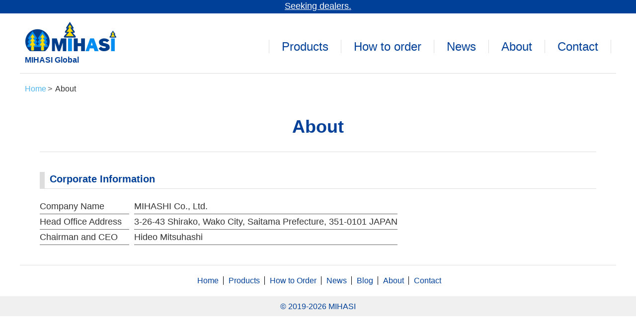

--- FILE ---
content_type: text/html; charset=UTF-8
request_url: https://mihasiglobal.com/about/
body_size: 5731
content:
<!doctype html>
<html lang="en">
<head>
<meta charset="utf-8">
<meta name="viewport" content="width=device-width,initial-scale=1.0">

<link rel="shortcut icon" href="https://mihasiglobal.com/mihasiglobal32.ico">
<link rel="stylesheet" href="https://mihasiglobal.com/wp-content/themes/MihasiGlobalBlue/style.css">
<link rel="stylesheet" href="https://mihasiglobal.com/wp-content/themes/MihasiGlobalBlue/style_menu.css">
<link rel="stylesheet" href="https://mihasiglobal.com/css/simplePagination.css">

<!-- Script -->
<script src="https://ajax.googleapis.com/ajax/libs/jquery/3.2.1/jquery.min.js"></script>
<script src="https://mihasiglobal.com/lightbox2/js/lightbox.js"></script>
<script src="https://mihasiglobal.com/js/jquery.simplePagination.js"></script>

<script>
$(function() {
  var ua = navigator.userAgent;
  if (ua.indexOf('iPhone') > 0 || ua.indexOf('Android') > 0 && ua.indexOf('Mobile') > 0) {
    // SmartPhone
  } else if (ua.indexOf('iPad') > 0 || ua.indexOf('Android') > 0) {
    // Tablet
  } else {
  // Fade Slow
  var nav = $('.mouselink_s');
  nav.hover(
    function(){
      $(this).fadeTo(250,0.5);
    },
    function () {
      $(this).fadeTo(150,1);
  }
  );
  // Fade First
  var nav = $('.mouselink_f');
  nav.hover(
    function(){
      $(this).fadeTo(0,0.4);
    },
    function () {
      $(this).fadeTo(0,1);
    }
  );
  }
});
</script>

<script>
var ua = navigator.userAgent;
  if (ua.indexOf('iPhone') > 0 || ua.indexOf('Android') > 0 && ua.indexOf('Mobile') > 0) {
    $(function(){
      $('.menu-trigger').on('click', function() {
        $(this).toggleClass('active');
        $("#overlay").fadeToggle();
        return false;
      });
    });
  } // if sp
</script>

<!-- dropdown menu -->
<script>
$(function() {
var menu = $('.menu');
$('li', menu)
.mouseover(function(e) {
$('ul', this).stop().slideDown('fast');
})
.mouseout(function(e) {
$('ul', this).stop().slideUp('fast');
});
});
</script>

<meta name='robots' content='max-image-preview:large' />
<link rel='dns-prefetch' href='//s.w.org' />

<!-- SEO SIMPLE PACK 3.0.0 -->
<title>About | MIHASI Global</title>
<meta name="description" content="Home About About Corporate Information Company NameMIHASHI Co., Ltd. Head Office Address3-26-43 Shirako, Wako City, Sait">
<meta name="keywords" content="mihashi,mihasi,molding,moulding,waveboard,decorative,material,sunmento,interior,exterior">
<link rel="canonical" href="https://mihasiglobal.com/about/">
<meta property="og:locale" content="en_US">
<meta property="og:type" content="article">
<meta property="og:title" content="About | MIHASI Global">
<meta property="og:description" content="Home About About Corporate Information Company NameMIHASHI Co., Ltd. Head Office Address3-26-43 Shirako, Wako City, Sait">
<meta property="og:url" content="https://mihasiglobal.com/about/">
<meta property="og:site_name" content="MIHASI Global">
<meta name="twitter:card" content="summary">
<!-- Google Analytics (gtag.js) -->
<script async src="https://www.googletagmanager.com/gtag/js?id=UA-140231197-1"></script>
<script>
	window.dataLayer = window.dataLayer || [];
	function gtag(){dataLayer.push(arguments);}
	gtag("js", new Date());
	gtag("config", "UA-140231197-1");
</script>
<!-- / SEO SIMPLE PACK -->

<script type="text/javascript">
window._wpemojiSettings = {"baseUrl":"https:\/\/s.w.org\/images\/core\/emoji\/14.0.0\/72x72\/","ext":".png","svgUrl":"https:\/\/s.w.org\/images\/core\/emoji\/14.0.0\/svg\/","svgExt":".svg","source":{"concatemoji":"https:\/\/mihasiglobal.com\/wp-includes\/js\/wp-emoji-release.min.js?ver=6.0.11"}};
/*! This file is auto-generated */
!function(e,a,t){var n,r,o,i=a.createElement("canvas"),p=i.getContext&&i.getContext("2d");function s(e,t){var a=String.fromCharCode,e=(p.clearRect(0,0,i.width,i.height),p.fillText(a.apply(this,e),0,0),i.toDataURL());return p.clearRect(0,0,i.width,i.height),p.fillText(a.apply(this,t),0,0),e===i.toDataURL()}function c(e){var t=a.createElement("script");t.src=e,t.defer=t.type="text/javascript",a.getElementsByTagName("head")[0].appendChild(t)}for(o=Array("flag","emoji"),t.supports={everything:!0,everythingExceptFlag:!0},r=0;r<o.length;r++)t.supports[o[r]]=function(e){if(!p||!p.fillText)return!1;switch(p.textBaseline="top",p.font="600 32px Arial",e){case"flag":return s([127987,65039,8205,9895,65039],[127987,65039,8203,9895,65039])?!1:!s([55356,56826,55356,56819],[55356,56826,8203,55356,56819])&&!s([55356,57332,56128,56423,56128,56418,56128,56421,56128,56430,56128,56423,56128,56447],[55356,57332,8203,56128,56423,8203,56128,56418,8203,56128,56421,8203,56128,56430,8203,56128,56423,8203,56128,56447]);case"emoji":return!s([129777,127995,8205,129778,127999],[129777,127995,8203,129778,127999])}return!1}(o[r]),t.supports.everything=t.supports.everything&&t.supports[o[r]],"flag"!==o[r]&&(t.supports.everythingExceptFlag=t.supports.everythingExceptFlag&&t.supports[o[r]]);t.supports.everythingExceptFlag=t.supports.everythingExceptFlag&&!t.supports.flag,t.DOMReady=!1,t.readyCallback=function(){t.DOMReady=!0},t.supports.everything||(n=function(){t.readyCallback()},a.addEventListener?(a.addEventListener("DOMContentLoaded",n,!1),e.addEventListener("load",n,!1)):(e.attachEvent("onload",n),a.attachEvent("onreadystatechange",function(){"complete"===a.readyState&&t.readyCallback()})),(e=t.source||{}).concatemoji?c(e.concatemoji):e.wpemoji&&e.twemoji&&(c(e.twemoji),c(e.wpemoji)))}(window,document,window._wpemojiSettings);
</script>
<style type="text/css">
img.wp-smiley,
img.emoji {
	display: inline !important;
	border: none !important;
	box-shadow: none !important;
	height: 1em !important;
	width: 1em !important;
	margin: 0 0.07em !important;
	vertical-align: -0.1em !important;
	background: none !important;
	padding: 0 !important;
}
</style>
	<link rel='stylesheet' id='wp-block-library-css'  href='https://mihasiglobal.com/wp-includes/css/dist/block-library/style.min.css?ver=6.0.11' type='text/css' media='all' />
<style id='global-styles-inline-css' type='text/css'>
body{--wp--preset--color--black: #000000;--wp--preset--color--cyan-bluish-gray: #abb8c3;--wp--preset--color--white: #ffffff;--wp--preset--color--pale-pink: #f78da7;--wp--preset--color--vivid-red: #cf2e2e;--wp--preset--color--luminous-vivid-orange: #ff6900;--wp--preset--color--luminous-vivid-amber: #fcb900;--wp--preset--color--light-green-cyan: #7bdcb5;--wp--preset--color--vivid-green-cyan: #00d084;--wp--preset--color--pale-cyan-blue: #8ed1fc;--wp--preset--color--vivid-cyan-blue: #0693e3;--wp--preset--color--vivid-purple: #9b51e0;--wp--preset--gradient--vivid-cyan-blue-to-vivid-purple: linear-gradient(135deg,rgba(6,147,227,1) 0%,rgb(155,81,224) 100%);--wp--preset--gradient--light-green-cyan-to-vivid-green-cyan: linear-gradient(135deg,rgb(122,220,180) 0%,rgb(0,208,130) 100%);--wp--preset--gradient--luminous-vivid-amber-to-luminous-vivid-orange: linear-gradient(135deg,rgba(252,185,0,1) 0%,rgba(255,105,0,1) 100%);--wp--preset--gradient--luminous-vivid-orange-to-vivid-red: linear-gradient(135deg,rgba(255,105,0,1) 0%,rgb(207,46,46) 100%);--wp--preset--gradient--very-light-gray-to-cyan-bluish-gray: linear-gradient(135deg,rgb(238,238,238) 0%,rgb(169,184,195) 100%);--wp--preset--gradient--cool-to-warm-spectrum: linear-gradient(135deg,rgb(74,234,220) 0%,rgb(151,120,209) 20%,rgb(207,42,186) 40%,rgb(238,44,130) 60%,rgb(251,105,98) 80%,rgb(254,248,76) 100%);--wp--preset--gradient--blush-light-purple: linear-gradient(135deg,rgb(255,206,236) 0%,rgb(152,150,240) 100%);--wp--preset--gradient--blush-bordeaux: linear-gradient(135deg,rgb(254,205,165) 0%,rgb(254,45,45) 50%,rgb(107,0,62) 100%);--wp--preset--gradient--luminous-dusk: linear-gradient(135deg,rgb(255,203,112) 0%,rgb(199,81,192) 50%,rgb(65,88,208) 100%);--wp--preset--gradient--pale-ocean: linear-gradient(135deg,rgb(255,245,203) 0%,rgb(182,227,212) 50%,rgb(51,167,181) 100%);--wp--preset--gradient--electric-grass: linear-gradient(135deg,rgb(202,248,128) 0%,rgb(113,206,126) 100%);--wp--preset--gradient--midnight: linear-gradient(135deg,rgb(2,3,129) 0%,rgb(40,116,252) 100%);--wp--preset--duotone--dark-grayscale: url('#wp-duotone-dark-grayscale');--wp--preset--duotone--grayscale: url('#wp-duotone-grayscale');--wp--preset--duotone--purple-yellow: url('#wp-duotone-purple-yellow');--wp--preset--duotone--blue-red: url('#wp-duotone-blue-red');--wp--preset--duotone--midnight: url('#wp-duotone-midnight');--wp--preset--duotone--magenta-yellow: url('#wp-duotone-magenta-yellow');--wp--preset--duotone--purple-green: url('#wp-duotone-purple-green');--wp--preset--duotone--blue-orange: url('#wp-duotone-blue-orange');--wp--preset--font-size--small: 13px;--wp--preset--font-size--medium: 20px;--wp--preset--font-size--large: 36px;--wp--preset--font-size--x-large: 42px;}.has-black-color{color: var(--wp--preset--color--black) !important;}.has-cyan-bluish-gray-color{color: var(--wp--preset--color--cyan-bluish-gray) !important;}.has-white-color{color: var(--wp--preset--color--white) !important;}.has-pale-pink-color{color: var(--wp--preset--color--pale-pink) !important;}.has-vivid-red-color{color: var(--wp--preset--color--vivid-red) !important;}.has-luminous-vivid-orange-color{color: var(--wp--preset--color--luminous-vivid-orange) !important;}.has-luminous-vivid-amber-color{color: var(--wp--preset--color--luminous-vivid-amber) !important;}.has-light-green-cyan-color{color: var(--wp--preset--color--light-green-cyan) !important;}.has-vivid-green-cyan-color{color: var(--wp--preset--color--vivid-green-cyan) !important;}.has-pale-cyan-blue-color{color: var(--wp--preset--color--pale-cyan-blue) !important;}.has-vivid-cyan-blue-color{color: var(--wp--preset--color--vivid-cyan-blue) !important;}.has-vivid-purple-color{color: var(--wp--preset--color--vivid-purple) !important;}.has-black-background-color{background-color: var(--wp--preset--color--black) !important;}.has-cyan-bluish-gray-background-color{background-color: var(--wp--preset--color--cyan-bluish-gray) !important;}.has-white-background-color{background-color: var(--wp--preset--color--white) !important;}.has-pale-pink-background-color{background-color: var(--wp--preset--color--pale-pink) !important;}.has-vivid-red-background-color{background-color: var(--wp--preset--color--vivid-red) !important;}.has-luminous-vivid-orange-background-color{background-color: var(--wp--preset--color--luminous-vivid-orange) !important;}.has-luminous-vivid-amber-background-color{background-color: var(--wp--preset--color--luminous-vivid-amber) !important;}.has-light-green-cyan-background-color{background-color: var(--wp--preset--color--light-green-cyan) !important;}.has-vivid-green-cyan-background-color{background-color: var(--wp--preset--color--vivid-green-cyan) !important;}.has-pale-cyan-blue-background-color{background-color: var(--wp--preset--color--pale-cyan-blue) !important;}.has-vivid-cyan-blue-background-color{background-color: var(--wp--preset--color--vivid-cyan-blue) !important;}.has-vivid-purple-background-color{background-color: var(--wp--preset--color--vivid-purple) !important;}.has-black-border-color{border-color: var(--wp--preset--color--black) !important;}.has-cyan-bluish-gray-border-color{border-color: var(--wp--preset--color--cyan-bluish-gray) !important;}.has-white-border-color{border-color: var(--wp--preset--color--white) !important;}.has-pale-pink-border-color{border-color: var(--wp--preset--color--pale-pink) !important;}.has-vivid-red-border-color{border-color: var(--wp--preset--color--vivid-red) !important;}.has-luminous-vivid-orange-border-color{border-color: var(--wp--preset--color--luminous-vivid-orange) !important;}.has-luminous-vivid-amber-border-color{border-color: var(--wp--preset--color--luminous-vivid-amber) !important;}.has-light-green-cyan-border-color{border-color: var(--wp--preset--color--light-green-cyan) !important;}.has-vivid-green-cyan-border-color{border-color: var(--wp--preset--color--vivid-green-cyan) !important;}.has-pale-cyan-blue-border-color{border-color: var(--wp--preset--color--pale-cyan-blue) !important;}.has-vivid-cyan-blue-border-color{border-color: var(--wp--preset--color--vivid-cyan-blue) !important;}.has-vivid-purple-border-color{border-color: var(--wp--preset--color--vivid-purple) !important;}.has-vivid-cyan-blue-to-vivid-purple-gradient-background{background: var(--wp--preset--gradient--vivid-cyan-blue-to-vivid-purple) !important;}.has-light-green-cyan-to-vivid-green-cyan-gradient-background{background: var(--wp--preset--gradient--light-green-cyan-to-vivid-green-cyan) !important;}.has-luminous-vivid-amber-to-luminous-vivid-orange-gradient-background{background: var(--wp--preset--gradient--luminous-vivid-amber-to-luminous-vivid-orange) !important;}.has-luminous-vivid-orange-to-vivid-red-gradient-background{background: var(--wp--preset--gradient--luminous-vivid-orange-to-vivid-red) !important;}.has-very-light-gray-to-cyan-bluish-gray-gradient-background{background: var(--wp--preset--gradient--very-light-gray-to-cyan-bluish-gray) !important;}.has-cool-to-warm-spectrum-gradient-background{background: var(--wp--preset--gradient--cool-to-warm-spectrum) !important;}.has-blush-light-purple-gradient-background{background: var(--wp--preset--gradient--blush-light-purple) !important;}.has-blush-bordeaux-gradient-background{background: var(--wp--preset--gradient--blush-bordeaux) !important;}.has-luminous-dusk-gradient-background{background: var(--wp--preset--gradient--luminous-dusk) !important;}.has-pale-ocean-gradient-background{background: var(--wp--preset--gradient--pale-ocean) !important;}.has-electric-grass-gradient-background{background: var(--wp--preset--gradient--electric-grass) !important;}.has-midnight-gradient-background{background: var(--wp--preset--gradient--midnight) !important;}.has-small-font-size{font-size: var(--wp--preset--font-size--small) !important;}.has-medium-font-size{font-size: var(--wp--preset--font-size--medium) !important;}.has-large-font-size{font-size: var(--wp--preset--font-size--large) !important;}.has-x-large-font-size{font-size: var(--wp--preset--font-size--x-large) !important;}
</style>
<link rel='stylesheet' id='responsive-lightbox-prettyphoto-css'  href='https://mihasiglobal.com/wp-content/plugins/responsive-lightbox/assets/prettyphoto/prettyPhoto.min.css?ver=2.4.1' type='text/css' media='all' />
<script type='text/javascript' src='https://mihasiglobal.com/wp-includes/js/jquery/jquery.min.js?ver=3.6.0' id='jquery-core-js'></script>
<script type='text/javascript' src='https://mihasiglobal.com/wp-includes/js/jquery/jquery-migrate.min.js?ver=3.3.2' id='jquery-migrate-js'></script>
<script type='text/javascript' src='https://mihasiglobal.com/wp-content/plugins/responsive-lightbox/assets/prettyphoto/jquery.prettyPhoto.min.js?ver=2.4.1' id='responsive-lightbox-prettyphoto-js'></script>
<script type='text/javascript' src='https://mihasiglobal.com/wp-includes/js/underscore.min.js?ver=1.13.3' id='underscore-js'></script>
<script type='text/javascript' src='https://mihasiglobal.com/wp-content/plugins/responsive-lightbox/assets/infinitescroll/infinite-scroll.pkgd.min.js?ver=6.0.11' id='responsive-lightbox-infinite-scroll-js'></script>
<script type='text/javascript' id='responsive-lightbox-js-extra'>
/* <![CDATA[ */
var rlArgs = {"script":"prettyphoto","selector":"lightbox","customEvents":"","activeGalleries":"1","animationSpeed":"normal","slideshow":"0","slideshowDelay":"5000","slideshowAutoplay":"0","opacity":"0.75","showTitle":"1","allowResize":"1","allowExpand":"1","width":"1080","height":"720","separator":"\/","theme":"pp_default","horizontalPadding":"20","hideFlash":"0","wmode":"opaque","videoAutoplay":"0","modal":"0","deeplinking":"0","overlayGallery":"1","keyboardShortcuts":"1","social":"0","woocommerce_gallery":"0","ajaxurl":"https:\/\/mihasiglobal.com\/wp-admin\/admin-ajax.php","nonce":"14b77ac07b","preview":"false","postId":"56","scriptExtension":""};
/* ]]> */
</script>
<script type='text/javascript' src='https://mihasiglobal.com/wp-content/plugins/responsive-lightbox/js/front.js?ver=2.4.1' id='responsive-lightbox-js'></script>
<link rel="https://api.w.org/" href="https://mihasiglobal.com/wp-json/" /><link rel="alternate" type="application/json" href="https://mihasiglobal.com/wp-json/wp/v2/pages/56" /><link rel="EditURI" type="application/rsd+xml" title="RSD" href="https://mihasiglobal.com/xmlrpc.php?rsd" />
<link rel="wlwmanifest" type="application/wlwmanifest+xml" href="https://mihasiglobal.com/wp-includes/wlwmanifest.xml" /> 
<meta name="generator" content="WordPress 6.0.11" />
<link rel='shortlink' href='https://mihasiglobal.com/?p=56' />
<link rel="alternate" type="application/json+oembed" href="https://mihasiglobal.com/wp-json/oembed/1.0/embed?url=https%3A%2F%2Fmihasiglobal.com%2Fabout%2F" />
<link rel="alternate" type="text/xml+oembed" href="https://mihasiglobal.com/wp-json/oembed/1.0/embed?url=https%3A%2F%2Fmihasiglobal.com%2Fabout%2F&#038;format=xml" />
<!-- Analytics by WP Statistics v13.2.6 - https://wp-statistics.com/ -->
</head>
<body>

<div id="container">
<div id="top-info-bar"><a href="https://mihasiglobal.com/contact/index.php">Seeking dealers.</a></div>

<div id="contents">

<!-- // header -->
<div id="header">
<!-- / header menu pc -->
<div id="header-menu-pc">

<nav class="gnav-wrapper">
<ul class="gnav main-wrapper">
  <li>
  <a href="https://mihasiglobal.com/products/">Products</a>
  <div class="megamenu">
  <ul class="megamenu-inner main-wrapper">
    <li>
    <a href="https://mihasiglobal.com/products-sunmento/">
    <div class="megamenu-inner-text">&bull; Moldings (wood)</div>
    </a>
    </li>
    <li>
    <a href="https://mihasiglobal.com/products-sunmentocera/">
    <div class="megamenu-inner-text">&bull; Moldings (ceramic)</div>
    </a>
    </li>
    <li>
    <a href="https://mihasiglobal.com/products-waveboard/">
    <div class="megamenu-inner-text">&bull; Waveboard</div>
    </a>
    </li>
  </ul><!-- .megamenu-inner -->
  </div><!-- .megamenu -->
  </li>
  <li><a href="https://mihasiglobal.com/how-to-order/">How to order</a></li>
  <li>
  <a href="https://mihasiglobal.com/news/">News</a>
  <div class="megamenu">
  <ul class="megamenu-inner main-wrapper">
    <li>
    <a href="https://mihasiglobal.com/news-products/">
    <div class="megamenu-inner-text">&bull; Products News</div>
    </a>
    </li>
    <li>
    <a href="https://mihasiglobal.com/news-exhibition/">
    <div class="megamenu-inner-text">&bull; Exhibition</div>
    </a>
    </li>
    <li>
    <a href="https://mihasiglobal.com/blog/">
    <div class="megamenu-inner-text">&bull; Blog</div>
    </a>
    </li>
  </ul><!-- .megamenu-inner -->
  </div><!-- .megamenu -->
  </li>
  <li><a href="https://mihasiglobal.com/about/">About</a></li>
  <li><a href="https://mihasiglobal.com/contact/index.php">Contact</a></li>
</ul>
</nav><!-- .gnav-wrapper -->

</div>
<!-- header menu pc / -->

<!-- / header menu sp -->
<div id="header-menu-sp">

<div id="nav-drawer">
<input id="nav-input" type="checkbox" class="nav-unshown">
<label id="nav-open" for="nav-input"><span></span></label>
<label class="nav-unshown" id="nav-close" for="nav-input"></label>
<div id="nav-content">
<input id="nav-input" type="checkbox" class="nav-unshown">
<label id="nav-open" for="nav-input"><img src="https://mihasiglobal.com/wp-content/themes/MihasiGlobalBlue/images/btn_close.png" alt="x"></label>
<label class="nav-unshown" id="nav-close" for="nav-input"></label>
<br>
<br>
<p><a href="https://mihasiglobal.com/products/">Products</a></p>
<p><a href="https://mihasiglobal.com/how-to-order/">How to Order</a></p>
<p><a href="https://mihasiglobal.com/news/">News</a></p>
<p><a href="https://mihasiglobal.com/blog/">Blog</a></p>
<p><a href="https://mihasiglobal.com/about/">About</a></p>
<p><a href="https://mihasiglobal.com/contact/index.php">Contact</a></p>
</div>
</div>

</div>
<!-- header menu sp / -->

<!-- logo -->
<div class="logo"><a href="https://mihasiglobal.com/"><img src="https://mihasiglobal.com/wp-content/themes/MihasiGlobalBlue/images/logo.png" alt="logo" class="mouselink_s"></a><br><h1>MIHASI Global</h1></div>
</div>

<div id="clear"></div>
<div id="line-wide-b"></div>
<!-- header // -->

      
<!-- // pankuz -->
<div id="pankuz">
<ul class="breadcrumb">
<li><a href="../"><span>Home</span></a></li>
<li><span>About</span></li>
</ul>
</div>
<div id="clear"></div>
<!-- pankuz // -->

<!-- // main -->
<div id="co-title-g"><h2>About</h2></div>

<div id="contents-area">
<div id="inner-box">

<div id="line-wide-b"></div>

<div id="co-title"><h3>Corporate Information</h3></div>

<!-- for pc and tablet -->
<div id="co-box-list">
<table>
<tr>
<td class="cp-list-l">Company Name</td><td class="cp-list-c"></td><td class="cp-list-r">MIHASHI Co., Ltd.</td>
</tr>
<tr>
<td class="cp-list-l">Head Office Address</td><td class="cp-list-c"></td><td class="cp-list-r">3-26-43 Shirako, Wako City, Saitama Prefecture, 351-0101 JAPAN</td>
</tr>
<tr>
<td class="cp-list-l">Chairman and CEO</td><td class="cp-list-c"></td><td class="cp-list-r">Hideo Mitsuhashi</td>
</tr>
</table>
</div>

<!-- for sp -->
<div id="co-box-list-sp">
<div class="cp-list-sp-a">Company Name</div>
<div class="cp-list-sp-b">MIHASHI Co.,ltd.</div>
<div class="cp-list-sp-a">Head Office Address</div>
<div class="cp-list-sp-b">3-26-43 Shirako, Wako City, Saitama Prefecture, 351-0101 JAPAN</div>
<div class="cp-list-sp-a">Chairman and CEO</div>
<div class="cp-list-sp-b">Hideo Mitsuhashi</div>
</div>

<div id="clear"></div>

</div><!-- inner-box -->
</div><!-- contents-area -->
<!-- main // -->
  
<!-- // footer -->
<div id="line-wide-b"></div>

<nav id="footer-nav">
<ul>
<li class="first"><a href="https://mihasiglobal.com/">Home</a></li>
<li><a href="https://mihasiglobal.com/products/">Products</a></li>
<li><a href="https://mihasiglobal.com/how-to-order/">How to Order</a></li>
<li><a href="https://mihasiglobal.com/news/">News</a></li>
<li><a href="https://mihasiglobal.com/blog/">Blog</a></li>
<li><a href="https://mihasiglobal.com/about/">About</a></li>
<li><a href="https://mihasiglobal.com/contact/index.php">Contact</a></li>
</ul>
</nav>

</div><!-- contents -->

<div id="copyright">
&copy; 2019<script>new Date().getFullYear()>2015&&document.write("-"+new Date().getFullYear());</script> MIHASI
</div>
<!-- footer // -->

</div><!-- container -->

</body>
</html>


--- FILE ---
content_type: text/css
request_url: https://mihasiglobal.com/wp-content/themes/MihasiGlobalBlue/style.css
body_size: 5510
content:
@charset "utf-8";
/*
theme Name: MihasiGlobalBlue
Author: Lunafrontier
Description: original theme
version： 1.0.0
*/


/*reset of css*/
html,body,div,span,object,iframe,h1,h2,h3,h4,h5,h6,p,
blockquote,pre,abbr,address,cite,code,del,dfn,em,img,
ins,kbd,q,samp,small,strong,sub,sup,var,b,i,dl,dt,dd,
ol,ul,li,fieldset,form,label,legend,table,caption,
tbody,tfoot,thead,tr,th,td,article,aside,canvas,details,
figcaption,figure,footer,header,hgroup,menu,nav,section,
summary,time,mark,audio,video {
  font-size: 100%;
  margin: 0;
  padding: 0;
  vertical-align: baseline;
  border: 0;
  outline: 0;
  background: transparent;
}

body {
  line-height: 1;
  background-color: #fff;
}

article,aside,details,figcaption,figure,
footer,header,hgroup,menu,nav,section {
  display: block;
}

nav ul {
  list-style: none;
}

blockquote,
q {
  quotes: none;
}

blockquote:before,
blockquote:after,
q:before,
q:after {
  content: '';
  content: none;
}

a {
  font-size: 100%;
  margin: 0;
  padding: 0;
  vertical-align: baseline;
  background: transparent;
}

ins {
  text-decoration: none;
  color: #000;
  background-color: #ff9;
}

mark {
  font-weight: bold;
  font-style: italic;
  color: #000;
  background-color: #ff9;
}

del {
  text-decoration: line-through;
}

abbr[title],
dfn[title] {
  cursor: help;
  border-bottom: 1px dotted;
}

table {
  border-spacing: 0;
  border-collapse: collapse;
}

hr {
  display: block;
  height: 1px;
  margin: 1em 0;
  padding: 0;
  border: 0;
  border-top: 1px solid #ccc;
}


/* CSS Ref. */

html {
  font-size: 16px;
}

body {
  font-family: "SF Pro Text","SF Pro Icons","Helvetica Neue","Helvetica","Arial",sans-serif;
  line-height: 1.4;
  margin: 0;
  padding: 0;
  color: #333;
  background-color: #fff;
}

h1, h2, h3, h4, h5, h6 {
  font-weight: bold;
  color: #004098;
}

img {
  max-width: 100%;
  height: auto;
}

/* breadcrumbs */

.breadcrumb {
  padding-left:0;
  margin-left:0;
}

.breadcrumb li{
  display:inline;
  list-style: none;
}

.breadcrumb li:after{
  content: '>';
  padding: 0 3px;
  color: #555;
}

.breadcrumb li:last-child:after{
  content: '';
}

.breadcrumb li a {
  text-decoration: none;
  color: #52b5ee;
}

.breadcrumb li a:hover {
  text-decoration: underline;
}

/* CSS Document */

#line-wide {
  display: block;
  width: 100%;
  margin: 15px 0 20px 0;
  border-bottom: 1px solid #669;
}

#line-wide-b {
  display: block;
  width: 100%;
  margin: 15px 0 20px 0;
  border-bottom: 1px solid #ddd;
}

#clear {
  clear: both;
}

/* blog - test */

#blog-post-title {
  margin: 10px 0 10px 0;
  padding:5px 0 5px 20px;
  border-left: 10px solid #ccc;
  border-bottom: 1px solid #ccc;
  font-size: 24px;
  font-weight: bold;
}

#blog-post-title a {
  text-decoration: none;
}

#blog-post-title a:hover {
  color: #3a87b2;
}

#blog-post-content {
  padding: 5px 0 10px 0;
}

#blog-post-date {
  margin-bottom: 20px;
}

#more-btn {
  display: inline-block;
  margin: 10px 10px 0 10px;
  width: 100px;
  height: 25px;
  float: left;
  border-radius: 5px;
  background: #004098;
  color: #fff;
  font-size: 16px;
  text-align: center;
  float: right;
}
#more-btn a {
  color: #fff;
  text-decoration: none;
}
#more-btn a:hover {
  color: #fc0;
}


/* for simplePagination */

.selection {
  display: none;
}
#page-1 {
  display: block;
}



/* // for SP START // */
@media screen and (max-width: 767px) {

/* Top */
#top-info-bar {
  background-color: #004098;
  height: 27px;
  text-align: center;
  color: #fff;
  font-size: 18px;
}

#top-info-bar a {
  color: #fff;
  font-size: 18px;
  text-decoration: underline;
}

#top-info-bar a:hover {
  color: #9f9;
  font-size: 18px;
  text-decoration: none;
}

/* Innner Box */
#contents {
  width: 100%;
  margin: 0 auto;
  background-color: #fff;
}

/* Header */
#header {
  margin: 15px 15px 0 15px;
  text-align: left;
}

#logo {
  margin: 0 0 0 10px;
  float: left;
}

#header-menu-pc {
  display: none;
}

#header-menu-sp {
  margin-top: 40px;
  margin-bottom: 15px;
  float: right;
}

/* MENU slider */
#nav-drawer {
  position: relative;
}

/* No display check box*/
.nav-unshown {
  display:none;
}

/* Icon space */
#nav-open {
  display: inline-block;
  width: 40px;
  height: 22px;
  vertical-align: middle;
}

/* CSS for Hamburger icon */
#nav-open span, #nav-open span:before, #nav-open span:after {
  position: absolute;
  height: 4px;
  width: 35px;
  border-radius: 4px;
  background: #555;
  display: block;
  content: '';
  cursor: pointer;
}

#nav-open span:before {
  bottom: -12px;
}

#nav-open span:after {
  bottom: -24px;
}

/* Dark area for close */
#nav-close {
  display: none;
  position: fixed;
  z-index: 99;
  top: 0;
  left: 0;
  width: 100%;
  height: 100%;
  background: black;
  opacity: 0;
  transition: .3s ease-in-out;
}

/* Inner */
#nav-content {
  overflow: auto;
  position: fixed;
  top: 0;
  left: 0;
  z-index: 9999;
  width: 90%;
  margin-top: 0px;
  max-width: 200px;
  height: 100%;
  background: #f0f0f0;
  font-size: 20px;
  line-height: 1.2em;
  text-decoration: none;
  transition: .3s ease-in-out;
  -webkit-transform: translateX(-105%);
  transform: translateX(-105%);
}

#nav-content p a {
  margin-top: 3px;
  padding: 10px 0 10px 10px;
  display: block;
  width: 200px;
  height: 20px;
  background: #fff;
  border-top: 1px solid #ddd;
  border-bottom: 1px solid #ddd;
  color: #004098;
  text-decoration: none;
}

#nav-content img {
  margin-top: 15px;
  padding-left: 10px;
}

/* Checked action */
#nav-input:checked ~ #nav-close {
  display: block;/* display cover */
  opacity: .5;
}

#nav-input:checked ~ #nav-content {
  -webkit-transform: translateX(0%);
  transform: translateX(0%);/* display inner */
  box-shadow: 6px 0 25px rgba(0,0,0,.15);
}
/* MENU slider */

#pankuz {
  margin: 0 0 30px 0;
  padding-left: 10px;
  float: left;
}


/* Main */

#contents-area {
  text-align: left;
}

#contents-area-wide {
  padding: 0 10px 0 10px;;
  text-align: left;
}

#top-photo {
}

#top-photo img {
  display: none;
}

#top-photo-sp {
  width: 100%;
}

#inner-box {
  margin: 0 20px 30px 20px;
}

#inner-box p {
  padding-bottom: 20px;
  color: #666;
  font-size: 18px;
  line-height: 1.4em;
}

#top-text {
  padding: 20px 0 20px 0;
  color: #004098;
  font-size: 26px;
  font-weight: bold;
}

#line-wide-ba {
  display: block;
  width: 100%;
  margin: 20px 0 30px 0;
  border-bottom: 1px solid #ddd;
}

#line-wide-bb {
  display: none;
}

#intro-pic {
  width: 100%;
  margin-bottom: 20px; 
  padding: 10px 0 10px 0;
  text-align: center;
  color: #004098;
  background-color: #f0f0f0;
}

.intro-pic-title {
  font-weight: bold;
}

.intro-pic-a {
  margin: 5px;
  display: inline-block;
  line-height: 1.0em;
}

.intro-pic-a img {
  width: 100%;
}

#intro-pic-sun {
  padding-bottom: 20px;
  text-align: center;
  color: #004098;
}

.intro-pic-b {
  margin: 5px;
  display: inline-block;
  line-height: 1.0em;
}

.intro-pic-b img {
  width: 100%;
}

#intro-block-a {
  display: block;
  color: #666;
  float: left;
}

#intro-block-b {
  display: block;
  color: #666;
  float: right;
}

#intro-block-title {
  margin-bottom: 15px;
  color: #004098;
  font-weight: bold;
}

#intro-block-thumba {
  margin-left: 20px;
  float: right;
}

#intro-block-thumba img {
  width: 120px;
}

#intro-block-thumbb {
  margin-right: 20px;
  float: left;
}

#intro-block-thumbb img {
  width: 120px;
}

#sub-bnr-top {
  display: none;
}

#sub-bnr-tbl {
  display: none;
}

#sub-bnr-sp {
  margin-top: 15px;
}

.sub-bnr-spl {
  margin: 30px 0 35px 0;
  background-color: #fff;
}

.sub-bnr-spl img {
  margin-top: 15px;
}

.sub-bnr-spc {
  margin: 50px 0 35px 0;
  background-color: #fff;
}

.sub-bnr-spc img {
  margin-top: 15px;
}

.sub-bnr-spce {
  margin: 20px 0 35px 0;
  background-color: #fff;
}

.sub-bnr-spce img {
  margin-top: 15px;
}

.sub-bnr-spr {
  margin: 50px 0 50px 0;
  background-color: #fff;
}

.sub-bnr-spr img {
  margin-top: 15px;
}

.sub-bnr-sptxt {
  padding: 10px;
  background-color: #fff;
  font-size: 18px;
  line-height: 1.5em;
  text-align: left;
  color: #666;
}

.sub-bnr-bg {
  text-align: center;
  background-color: #f7efe5;
}

.sub-bnr-catch {
  font-size: 20px;
  font-weight: bold;
}

.sub-bnr-uline {
  margin: 10px 0 20px 0;
  text-align: right;
  background: linear-gradient(45deg, white, #bfced6);
}

.sub-bnr-btn {
  padding: 10px;
  border: 1px solid #777;
  background-color: #fff;
  text-decoration: none;
}

#btn-radius {
  display: inline-block;
  margin: 5px;
  padding: 2px 10px 1px 10px;
  border-radius: 5px 10px 5px 0;
  background-color: #004098;
  font-size: 18px;
  color: #fff;
}

#btn-radius a {
  color: #fff;
  text-decoration: none;
}

#btn-radius a:hover {
  color: #f00;
}

#btn-radius-on {
  display: inline-block;
  margin: 5px 10px 5px 0;
  padding: 2px 10px 1px 10px;
  border-radius: 5px;
  background-color: #3a87b2;
  font-size: 18px;
  color: #ff0;
}

#co-text-link {
  margin: 20px 10px 0 10px;
  float: left;
  font-size: 20px;
}

#co-midashi {
  margin: 50px 0 0 0;
  border-left: 15px solid #ddd;
  border-bottom: 1px solid #ddd;
  padding: 10px;
  font-size: 20px;
  font-weight: bold;
  color: #3366cc;
}

#co-title {
  margin: 40px 0 10px 0;
  padding: 0 0 5px 10px;
  border-left: 10px solid #ddd;
  border-bottom: 1px solid #ddd;
  font-size: 20px;
  text-align: left;
}

#co-title-m {
  margin: 0;
  font-size: 30px;
  background-color: #3a87b2;
  color: #fff;
  text-align: center;
}

#co-title-s {
  margin: 0;
  font-size: 36px;
  color: #004098;
  font-family: serif;
  text-align: center;
}

#co-title-g {
  margin: 0;
  font-size: 36px;
  color: #004098;
  text-align: center;
}

#co-title-g a {
  text-decoration: none;
}

#co-title-g a:hover {
  color: #3a87b2;
}

#co-title-txt {
  padding: 0 20px 10px 20px;
  font-size: 18px;
}

.co-title-bold {
  font-weight: bold;
}

#co-title-list {
  padding: 10px 0 20px 30px;
  font-size: 18px;
}

#co-box-list {
  display: none;
}

#co-box-history {
  margin-top: 20px;
  font-size: 18px;
  line-height: 1.7em;
}

.cp-list-l {
  white-space: nowrap;
  border-bottom: 1px solid #666;
}

.cp-list-c {
  width: 10px;
}

.cp-list-r {
  border-bottom: 1px solid #666;
}

.text-clr-red {
  color: #f00;
  font-size: 16px;
}

.comp-image {
  margin: 20px 0 0 0;
  width: 95%;
}

.product_ac_ex {
  margin: 10px 0 0 0;
}

.product_ac_ex li {
  margin-left: 10px;
  list-style-type: none;
}

.product_ac_ex img {
  width: 95%;
}

#co-box-list-sp {
  margin: 20px 0 40px 0;
  font-size: 16px;
  line-height: 1.7em;
}

.cp-list-sp-a {
  padding: 0 10px 0 10px;
  background: #e0e0e0;
  font-size: 14px;
}

.cp-list-sp-b {
  padding: 5px 10px 5px 10px;
  background: #fff;
  font-size: 14px;
}

.cp-list-sp-b span {
  color: #090;
}

#co-box-product {
  margin-top: 40px;
  font-size: 18px;
  line-height: 1.7em;
  text-align: center;
}

.cp-product-l {
  margin: 0;
}

.cp-product-r {
  margin: 0;
}

.cp-product-rtit {
  font-size: 20px;
  font-weight: bold;
}

.cp-product-rsub {
  margin: 20px 10px 20px 10px;
  text-align: left;
  color: #669;
}

.cp-product-rtxt {
  margin: 10px;
  text-align: left;
}

#page-select {
  margin: 30px auto 10px auto;
  text-align: center;
}

.item-box-a {
  overflow: auto;
  white-space: nowrap;
}

.item-box-a table {
  border:1px solid #999;
  border-collapse: collapse;
  width: 100%;
  -webkit-overflow-scrolling: touch;
}

.item-box-a td {
  vertical-align: top;
  border:1px solid #999;
  padding: 5px;
}

.item-box-a th {
  vertical-align: top;
  border:1px solid #999;
  padding: 5px;
}

.item-box-a img {
  min-width: 80px;
  height: auto;
}

.item-box-a::-webkit-scrollbar {
  height: 5px;
}

.item-box-a::-webkit-scrollbar-track {
  background: #f1f1f1;
}

.item-box-a::-webkit-scrollbar-thumb {
  background: #bcbcbc;
}

.item-box-a span {
  font-weight: bold;
}


#cp-item-box-l {
  margin: 20px 0 40px 0;
  max-width: 48%;
  float: left;
}

#cp-item-box-r {
  margin: 20px 0 40px 0;
  max-width: 48%;
  float: right;
}

#cp-item-box-c {
  clear: both;
}

#cp-item-box-d {
  clear: both;
}

.cp-item-thumb {
  width: 99%;
  height: 99%;
  border: 1px solid #ddd;
}

.cp-item-thumb img {
  width: 100%;
  height: 100%;
}

.cp-item-name {
  margin-top: 10px;
  font-weight: bold;
}

.cp-item-price {
  font-weight: bold;
}

.cp-item-text {
  margin-top: 10px;
  width: 100%;
  font-size: 12px;
}

.cp-item-buy {
  margin: 15px 0 0 0;
  text-align: center;
}

#form-area {
  width: 100%;
  font-size: 18px;
  text-align: left;
}

textarea {
  font-size: 16px;
}

input[type=text] {
  font-size: 16px;
}

input[type=email] {
  font-size: 16px;
}

input[type=submit] {
  -webkit-appearance: none;
  -moz-appearance: none;
  appearance: none;
  font-size: 16px;
  background-color: #eee;
}

select {
  -webkit-appearance: none;
  -moz-appearance: none;
  appearance: none;
  font-size: 16px;
  background-color: #eee;
}

#name {
  width: 100%;
  font-size: 16px;
}

#phone {
  width: 100%;
  font-size: 16px;
}

#email {
  width: 100%;
  font-size: 16px;
}

#message {
  width: 100%;
  font-size: 16px;
}

.btn-success {
  font-size: 18px;
}

#movie-size {
  width: 100%;
  margin-top: 30px;
  border: 1px solid #000;
}

.entry-title {
  padding: 5px 10px 5px 10px;
  font-size: 20px;
  background-color:#eee;
}

.entry {
  padding-top: 20px;
  border-top: 1px solid #ccc;
  font-size: 16px;
  line-height: 1.1em;
  text-align: left;
}

/* pager */

#page-pager {
  display: block;
  text-align: center;
}

#page-pager span {
  background-color: #ddd;
  border: 1px solid #ddd;
}

#page-pager .page-numbers {
  display: inline-block;
  margin: 1px;
  padding: 3px 5px 3px 5px;
}

#page-pager a.page-numbers {
  border: 1px solid #999;
}

#page-pager a:hover.page-numbers {
  color: #aaa;
}


#page-pager nav {
  display: inline-block;
  padding: 0 auto 0 auto;
}

#page-pager nav p {
  display: inline-block;
  float: left;
}

#page-pager nav span.no-link {
  margin: 0 3px 0 3px;
  padding: 5px;
  background-color: #ddd;
  border: 1px solid #ddd;
  font-size: 16px;
}

#page-pager nav a {
  margin: 0 3px 0 3px;
  padding: 0px 5px 0px 5px;
  display: inline-block;
  border: 1px solid #999;
  font-size: 16px;
}

#page-pager nav a:hover {
  color: #aaa;
}


/* foota */
#footer-nav {
  margin: 0 0 20px -15px;
  text-align: center;
  font-size: 14px;
}

#footer-nav li {
  display: inline;
  padding-left: 10px;
  padding-right: 5px;
  border-left: 1px solid #000;
}

#footer-nav li.first {
  border-left: none;
}

#footer-nav a {
  color: #004098;
  text-decoration: none;
}

/* copyright */
#copyright {
  padding: 10px 0 10px 0;
  background-color: #f0f0f0;
  height: 20px;
  text-align: center;
  color: #004098;
}

/*---------------------------------------------------------*/
/* Sidebar */
/*---------------------------------------------------------*/

#two-clumn-left {
  display: block;
}

#two-clumn-left h1 {
  font-size: 2.0em;
  margin: 0 0 15px 0;
}

#two-clumn-right {
  display: block;
}

.sidebar-wrapper {
  margin: 0 0 15px 0;
}

.sidebar-title {
  border-left: solid 10px #99c348;
  font-size: 1.2em;
  padding: 10px 0 10px 20px;
  margin: 8px 0;
  color: #555;
  border-top: solid 1px #ccc;
  border-bottom: solid 1px #ccc;
}

.textwidget {
  padding: 0 8px;
}

#calendar_wrap {
  text-align: center;
}

#calendar_wrap table {
  margin-left: auto;
  margin-right: auto;
}

#calendar_wrap table a {
  text-decoration: underline;
  color: #2ea7e0;
}

#calendar_wrap table a:hover {
  background-color: #2ea7e0;
  color: #fff;
}

.sidebar-wrapper h4 {
  font-size: 1.2em;
}

.sidebar-wrapper ul {
  list-style-type: none;
  padding: 0;
  margin: 0;
}

.sidebar-wrapper li {
  border-bottom: dotted 1px #99c348;
}

.sidebar-wrapper li a {
  display: block;
  color: #555;
  padding: 3px 0 3px 8px;
}

.sidebar-wrapper li a:hover {
  background-color: #cfc;
}

}/* for SP END */



/* // for miniPC and Tablet START // */
@media screen and (min-width: 768px) and (max-width: 1199px) {

/* Top */
#top-info-bar {
  background-color: #004098;
  height: 27px;
  text-align: center;
  color: #fff;
  font-size: 18px;
}

#top-info-bar a {
  color: #fff;
  font-size: 18px;
  text-decoration: underline;
}

#top-info-bar a:hover {
  color: #9f9;
  font-size: 18px;
  text-decoration: none;
}

/* Innner Box */
#contents {
  width: 100%;
  margin: 0 auto;
}

/* Header */
#header {
  margin: 15px 15px 0 15px;
  text-align: left;
}

#logo {
  margin: 0 0 0 10px;
  float: left;
}

#header-menu-pc {
  margin-top: 25px;
  float: right;
}

/* Dropdown Menu */
.menu {
  margin: 0 auto;
  padding: 0;
  overflow: hidden;
  display: flex;
}

.menu li {
  list-style: none;
}

.menu li:first-child {
  border-left: 1px solid #eee;
}

.menu li a {
  width: 105px;
  height: 50px;
  font-size: 24px;
  color: #004098;
  background: #fff;
  text-decoration: none;
  border-right: 1px solid #eee;
  box-sizing: border-box;
  display: table-cell;
  text-align: center;
  vertical-align: middle;
  line-height: 1.1;
}

.menu > li:hover > a {
  color: #fff;
  background: #3a87b2;
}

.menu li ul {
  display: none;
  margin-left: 0px;
  position: absolute;
}

.menu > li li:hover > a {
  color: #fff;
  background: #7fbbff;
}

.menu li ul li a {
  border-top: 1px solid #3a87b2;
  background: #f6f6f6;
  font-size: 16px;
}

#header-menu-sp {
  display: none;
}

#pankuz {
  margin: 0 0 30px 0;
  padding-left: 10px;
  float: left;
}


/* Main */

#contents-area {
  text-align: left;
}

#contents-area-wide {
  padding: 0 10px 0 10px;;
  text-align: left;
}

#top-photo {
  margin-bottom: 20px;
  text-align: center;
}

#top-photo img {
  width: 93%;
}

#top-photo-sp {
  display: none;
}

#line-wide-ba {
  display: block;
  width: 100%;
  margin: 20px 0 30px 0;
  border-bottom: 1px solid #ddd;
}

#line-wide-bb {
  display: none;
}

#inner-box {
  margin: 0 40px 30px 40px;
}

#inner-box p {
  padding-bottom: 20px;
  color: #666;
  font-size: 18px;
  line-height: 1.4em;
}

#top-text {
  padding: 20px 0 20px 0;
  color: #004098;
  font-size: 26px;
  font-weight: bold;
}

#intro-pic {
  width: 100%;
  margin-bottom: 20px; 
  padding: 10px 0 10px 0;
  text-align: center;
  color: #004098;
  background-color: #f0f0f0;
}

.intro-pic-title {
  font-weight: bold;
}

.intro-pic-a {
  margin: 5px;
  display: inline-block;
  line-height: 1.0em;
}

.intro-pic-a img {
  width: 325px;
}

#intro-pic-sun {
  padding-bottom: 20px;
  text-align: center;
  color: #004098;
}

.intro-pic-b {
  margin: 5px;
  display: inline-block;
  line-height: 1.0em;
}

.intro-pic-b img {
  width: 600px;
}

#intro-block-a {
  display: block;
  font-size: 20px;
  color: #666;
  float: left;
}

#intro-block-b {
  display: block;
  font-size: 20px;
  color: #666;
  float: right;
}

#intro-block-title {
  margin-bottom: 15px;
  color: #004098;
  font-weight: bold;
}

#intro-block-thumba {
  margin-left: 20px;
  float: right;
}

#intro-block-thumba img {
  width: 120px;
}

#intro-block-thumbb {
  margin-right: 20px;
  float: left;
}

#intro-block-thumbb img {
  width: 120px;
}

#sub-bnr-top {
  display: none;
}

#sub-bnr-tbl {
  display: none;
}

#sub-bnr-sp {
  margin: 15px 20px 0 20px;
}

.sub-bnr-spl {
  margin: 30px 0 35px 0;
  background-color: #fff;
}

.sub-bnr-spl img {
  margin-top: 15px;
}

.sub-bnr-spc {
  margin: 50px 0 35px 0;
  background-color: #fff;
}

.sub-bnr-spc img {
  margin-top: 15px;
}

.sub-bnr-spce {
  margin: 20px 0 35px 0;
  background-color: #fff;
}

.sub-bnr-spce img {
  margin-top: 15px;
}

.sub-bnr-spr {
  margin: 50px 0 50px 0;
  background-color: #fff;
}

.sub-bnr-spr img {
  margin-top: 15px;
}

.sub-bnr-sptxt {
  padding: 10px;
  background-color: #fff;
  font-size: 18px;
  line-height: 1.5em;
  text-align: left;
  color: #666;
}

.sub-bnr-bg {
  text-align: center;
  background-color: #f7efe5;
}

.sub-bnr-catch {
  font-size: 20px;
  font-weight: bold;
}

.sub-bnr-uline {
  margin: 10px 0 20px 0;
  text-align: right;
  background: linear-gradient(45deg, white, #bfced6);
}

.sub-bnr-btn {
  padding: 10px;
  border: 1px solid #777;
  background-color: #fff;
  text-decoration: none;
}

#btn-radius {
  display: inline-block;
  margin: 5px 10px 5px 0;
  padding: 2px 10px 1px 10px;
  border-radius: 5px;
  background-color: #004098;
  font-size: 20px;
  color: #fff;
}

#btn-radius a {
  color: #fff;
  text-decoration: none;
}

#btn-radius a:hover {
  color: #f00;
}

#btn-radius-on {
  display: inline-block;
  margin: 5px;
  padding: 2px 10px 1px 10px;
  border-radius: 5px 10px 5px 0;
  background-color: #3a87b2;
  font-size: 20px;
  color: #ff0;
}

#co-text-link {
  margin: 20px 10px 0 10px;
  float: left;
  font-size: 20px;
}

#co-midashi {
  margin: 50px 0 0 0;
  border-left: 15px solid #ddd;
  border-bottom: 1px solid #ddd;
  padding: 10px;
  font-size: 26px;
  font-weight: bold;
  color: #3366cc;
}

#co-title {
  margin: 40px 0 10px 0;
  padding: 0 0 5px 10px;
  border-left: 10px solid #ddd;
  border-bottom: 1px solid #ddd;
  font-size: 20px;
  text-align: left;
}

#co-title-m {
  margin: 0;
  font-size: 30px;
  background-color: #3a87b2;
  color: #fff;
  text-align: center;
}

#co-title-s {
  margin: 0;
  font-size: 36px;
  color: #004098;
  font-family: serif;
  text-align: center;
}

#co-title-g {
  margin: 0;
  font-size: 36px;
  color: #004098;
  text-align: center;
}

#co-title-g a {
  text-decoration: none;
}

#co-title-g a:hover {
  color: #3a87b2;
}

#co-title-txt {
  padding: 0 20px 10px 20px;
  font-size: 18px;
}

.co-title-bold {
  font-weight: bold;
}

#co-title-list {
  padding: 10px 0 20px 30px;
  font-size: 18px;
}

#co-box-list {
  margin: 20px 0 40px 0;
  font-size: 18px;
  line-height: 1.7em;
}

#co-box-history {
  margin-top: 20px;
  font-size: 18px;
  line-height: 1.7em;
}

.cp-list-l {
  width: 180px;
  border-bottom: 1px solid #666;
}

.cp-list-c {
  width: 10px;
}

.cp-list-r {
  border-bottom: 1px solid #666;
}

.cp-list-r span {
  color: #090;
}

.cp-list-r-blk {
  float: left;
  white-space: nowrap;
}

.text-clr-red {
  color: #f00;
  font-size: 18px;
}

.comp-image {
  margin: 20px 20px 0 0;
}

.product_ac_ex {
  margin: 10px 0 0 0;
}

.product_ac_ex li {
  margin-left: 10px;
  width: 30%;
  list-style-type: none;
  float: left;
}

#co-box-list-sp {
  display: none;
}

#co-box-product {
  margin-top: 40px;
  padding: 0 10px 0 10px;
  font-size: 18px;
  line-height: 1.7em;
  text-align: center;
}

.cp-product-l {
  margin: 0 30px 0 0;
}

.cp-product-r {
  margin: 0;
}

.cp-product-rtit {
  font-size: 20px;
  font-weight: bold;
}

.cp-product-rsub {
  margin: 20px 0 20px 0;
  color: #669;
}

.cp-product-rtxt {
  font-size: 20px;
  text-align: left;
}

#page-select {
  margin: 30px auto 10px auto;
  text-align: center;
}

.item-box-a {
  overflow: auto;
  white-space: nowrap;
}

.item-box-a table {
  border:1px solid #999;
  border-collapse: collapse;
  width: 100%;
  -webkit-overflow-scrolling: touch;
}

.item-box-a td {
  vertical-align: top;
  border:1px solid #999;
  padding: 5px;
}

.item-box-a th {
  vertical-align: top;
  border:1px solid #999;
  padding: 5px;
}

.item-box-a img {
  width: 150px;
  min-width: 100px;
  height: auto;
}

.item-box-a::-webkit-scrollbar {
  height: 5px;
}

.item-box-a::-webkit-scrollbar-track {
  background: #f1f1f1;
}

.item-box-a::-webkit-scrollbar-thumb {
  background: #bcbcbc;
}

.item-box-a span {
  font-weight: bold;
}

#cp-item-box-l {
  margin: 20px 20px 40px 0;
  height: 570px;
  float: left;
}

#cp-item-box-r {
  margin: 20px 20px 40px 0;
  height: 570px;
  float: left;
}

#cp-item-box-c {
  display: none;
}

#cp-item-box-d {
  display: none;
}

.cp-item-thumb {
  width: 178px;
  height: 178px;
  border: 1px solid #ddd;
}

.cp-item-thumb img {
  width: 178px;
  height: 178px;
}

.cp-item-name {
  margin-top: 10px;
  width: 180px;
  font-weight: bold;
}

.cp-item-price {
  width: 180px;
  font-weight: bold;
}

.cp-item-text {
  margin-top: 10px;
  width: 180px;
  font-size: 14px;
}

.cp-item-buy {
  margin: 15px 0 0 0;
  width: 180px;
  text-align: center;
}

#form-area {
  font-size: 18px;
}

input[type=text] {
  font-size: 18px;
}

input[type=submit] {
  -webkit-appearance: none;
  -moz-appearance: none;
  appearance: none;
  font-size: 18px;
  background-color: #eee;
}

select {
  -webkit-appearance: none;
  -moz-appearance: none;
  appearance: none;
  font-size: 18px;
  background-color: #eee;
}

#name {
  font-size: 18px;
}

#phone {
  font-size: 18px;
}

#email {
  font-size: 18px;
}

#message {
  width: 80%;
  font-size: 20px;
}

.btn-success {
  font-size: 18px;
}

#movie-size {
  width: 100%;
  max-width: 854px;
  margin-top: 30px;
  border: 1px solid #000;
}

.entry-title {
  padding: 5px 10px 5px 10px;
  font-size: 24px;
  background-color:#eee;

}

.entry {
  padding-top: 20px;
  border-top: 1px solid #ccc;
  font-size: 20px;
  line-height: 1.1em;
  text-align: left;
}

/* pager */

#page-pager {
  display: block;
  text-align: center;
}

#page-pager span {
  background-color: #ddd;
  border: 1px solid #ddd;
}

#page-pager .page-numbers {
  display: inline-block;
  margin: 1px;
  padding: 3px 5px 3px 5px;
}

#page-pager a.page-numbers {
  border: 1px solid #999;
}

#page-pager a:hover.page-numbers {
  color: #aaa;
}


#page-pager nav {
  display: inline-block;
  padding: 0 auto 0 auto;
}

#page-pager nav p {
  display: inline-block;
  float: left;
}

#page-pager nav span.no-link {
  margin: 0 3px 0 3px;
  padding: 5px;
  background-color: #ddd;
  border: 1px solid #ddd;
  font-size: 16px;
}

#page-pager nav a {
  margin: 0 3px 0 3px;
  padding: 0px 5px 0px 5px;
  display: inline-block;
  border: 1px solid #999;
  font-size: 16px;
}

#page-pager nav a:hover {
  color: #aaa;
}


/* foota */
#footer-nav {
  margin: 0 0 20px 0;
  text-align: center;
}

#footer-nav li {
  display: inline;
  padding-left: 10px;
  padding-right: 5px;
  border-left: 1px solid #000;
}

#footer-nav li.first {
  border-left: none;
}

#footer-nav a {
  color: #004098;
  text-decoration: none;
}

/* copyright */
#copyright {
  padding: 10px 0 10px 0;
  background-color: #f0f0f0;
  height: 20px;
  text-align: center;
  color: #004098;
}

/*---------------------------------------------------------*/
/* Sidebar */
/*---------------------------------------------------------*/

#two-clumn-left {
  display: block;
}

#two-clumn-left h1 {
  font-size: 2.0em;
  margin: 0 0 15px 0;
}

#two-clumn-right {
  display: block;
}

.sidebar-wrapper {
  margin: 0 0 15px 0;
}

.sidebar-title {
  border-left: solid 10px #99c348;
  font-size: 1.2em;
  padding: 10px 0 10px 20px;
  margin: 8px 0;
  color: #555;
  border-top: solid 1px #ccc;
  border-bottom: solid 1px #ccc;
}

.textwidget {
  padding: 0 8px;
}

#calendar_wrap {
  text-align: center;
}

#calendar_wrap table {
  margin-left: auto;
  margin-right: auto;
}

#calendar_wrap table a {
  text-decoration: underline;
  color: #2ea7e0;
}

#calendar_wrap table a:hover {
  background-color: #2ea7e0;
  color: #fff;
}

.sidebar-wrapper h4 {
  font-size: 1.2em;
}

.sidebar-wrapper ul {
  list-style-type: none;
  padding: 0;
  margin: 0;
}

.sidebar-wrapper li {
  border-bottom: dotted 1px #99c348;
}

.sidebar-wrapper li a {
  display: block;
  color: #555;
  padding: 3px 0 3px 8px;
}

.sidebar-wrapper li a:hover {
  background-color: #cfc;
}

}/* for miniPC and Tablet END */



/*  // for PC START // */
@media screen and (min-width: 1200px) {

#container {
  text-align: center;
}


/* Top */
#top-info-bar {
  background-color: #004098;
  height: 27px;
  text-align: center;
  color: #fff;
  font-size: 18px;
}

#top-info-bar a {
  color: #fff;
  font-size: 18px;
  text-decoration: underline;
}

#top-info-bar a:hover {
  color: #9f9;
  font-size: 18px;
  text-decoration: none;
}

/* Innner Box */
#contents {
  width: 1200px;
  margin: 0 auto;
}

/* Header */
#header {
  margin: 15px 10px 0 10px;
  text-align: left;
}

#logo {
  margin: 0 0 0 10px;
  float: left;
}

#header-menu-pc {
  margin-top: 25px;
  float: right;
}

/* Dropdown Menu */
.menu {
  margin: 0 auto;
  padding: 0;
  overflow: hidden;
  display: flex;
}

.menu li {
  list-style: none;
}

.menu li:first-child {
  border-left: 1px solid #eee;
}

.menu li a {
  width: 125px;
  height: 50px;
  font-size: 24px;
  color: #004098;
  background: #fff;
  text-decoration: none;
  border-right: 1px solid #eee;
  box-sizing: border-box;
  display: table-cell;
  text-align: center;
  vertical-align: middle;
  line-height: 1.1;
}

.menu > li:hover > a {
  color: #fff;
  background: #3a87b2;
}

.menu li ul {
  display: none;
  margin-left: 0px;
  position: absolute;
}

.menu > li li:hover > a {
  color: #fff;
  background: #7fbbff;
}

.menu li ul li a {
  border-top: 1px solid #3a87b2;
  background: #f6f6f6;
  font-size: 16px;
}

#header-menu-sp {
  display: none;
}

#pankuz {
  margin: 0 0 30px 0;
  padding-left: 10px;
  float: left;
}


/* Main */

#contents-area {
  width: 1120px;
  text-align: left;
}

#contents-area-wide {
  width: 1200px;
  text-align: left;
}

#top-photo {
  margin-bottom: 20px;
  text-align: center;
}

#top-photo img {
  width: 1120px;
}

#top-photo-sp {
  display: none;
}

#line-wide-ba {
  display: none;
}

#line-wide-bb {
  display: block;
  width: 100%;
  margin: 20px 0 30px 0;
  border-bottom: 1px solid #ddd;
}

#inner-box {
  margin: 0 40px 30px 40px;
  width: 1120px;
}

#inner-box p {
  padding-bottom: 20px;
  color: #666;
  font-size: 20px;
  line-height: 1.4em;
}

#top-text {
  padding: 20px 0 20px 0;
  color: #004098;
  font-size: 26px;
  font-weight: bold;
}

#intro-pic {
  width: 1120px;
  margin-bottom: 20px; 
  padding: 10px 0 10px 0;
  text-align: center;
  color: #004098;
  background-color: #f0f0f0;
}

.intro-pic-title {
  font-weight: bold;
}

.intro-pic-a {
  margin: 5px;
  display: inline-block;
  line-height: 1.0em;
}

.intro-pic-a img {
  width: 325px;
}

#intro-pic-sun {
  padding-bottom: 20px;
  text-align: center;
  color: #004098;
}

.intro-pic-b {
  margin: 5px;
  display: inline-block;
  line-height: 1.0em;
}

.intro-pic-b img {
  width: 600px;
}

#intro-block-a {
  display: block;
  max-width: 500px;
  font-size: 20px;
  color: #666;
  float: left;
}

#intro-block-b {
  display: block;
  max-width: 500px;
  font-size: 20px;
  color: #666;
  float: right;
}

#intro-block-title {
  margin-bottom: 15px;
  color: #004098;
  font-weight: bold;
}

#intro-block-thumba {
  margin-left: 20px;
  float: right;
}

#intro-block-thumba img {
  width: 120px;
}

#intro-block-thumbb {
  margin-left: 20px;
  float: right;
}

#intro-block-thumbb img {
  width: 120px;
}

#sub-bnr-top {
  margin-top: 20px;
  width: 1120px;
}

#sub-bnr-tbl {
  margin-top: 20px;
  width: 1200px;
}

.sub-bnr-tbpic {
  width: 380px;
  vertical-align: top;
  background-color: #f7efe5;
}

.sub-bnr-tbtxt {
  padding-top: 10px;
  width: 380px;
  vertical-align: top;
}

.sub-bnr-title {
  padding: 0 10px 12px 10px;
  color: #004098;
  font-size: 22px;
  font-weight: bold;
  line-height: 1.4em;
}

.sub-bnr-txt {
  color: #666;
  font-size: 20px;
  font-weight: 200;
  line-height: 1.5em;
}

.sub-bnr-tblcap {
  width: 380px;
  font-weight: bold;
  padding: 0 10px 0 10px;
  background-color: #f7efe5;
}

.sub-bnr-bg {
  background-color: #f7efe5;
}

.sub-bnr-uline {
  margin:10px 0 20px 0;
  text-align: right;
  background: linear-gradient(45deg, white, #bfced6);
}

.sub-bnr-btn {
  padding: 10px;
  border: 1px solid #777;
  background-color: #fff;
  text-decoration: none;
}

#sub-bnr-sp {
  display: none;
}

.sub-bnr-spl {
  display: none;
}

.sub-bnr-spc {
  display: none;
}

.sub-bnr-spr {
  display: none;
}

#btn-radius {
  display: inline-block;
  margin: 5px 10px 5px 0;
  padding: 2px 10px 1px 10px;
  border-radius: 5px;
  background-color: #004098;
  font-size: 20px;
  color: #fff;
}

#btn-radius a {
  color: #fff;
  text-decoration: none;
}

#btn-radius a:hover {
  color: #f00;
}

#btn-radius-on {
  display: inline-block;
  margin: 5px 10px 5px 0;
  padding: 2px 10px 1px 10px;
  border-radius: 5px;
  background-color: #3a87b2;
  font-size: 20px;
  color: #ff0;
}

#co-text-link {
  margin: 20px 10px 0 10px;
  float: left;
  font-size: 20px;
}

#co-midashi {
  margin: 50px 0 0 0;
  border-left: 15px solid #ddd;
  border-bottom: 1px solid #ddd;
  padding: 10px;
  font-size: 26px;
  font-weight: bold;
  color: #3366cc;
}

#co-title {
  margin: 40px 0 10px 0;
  padding: 0 0 5px 10px;
  border-left: 10px solid #ddd;
  border-bottom: 1px solid #ddd;
  font-size: 20px;
  text-align: left;
}

#co-title-m {
  margin: 0;
  font-size: 30px;
  background-color: #3a87b2;
  color: #fff;
  text-align: center;
}

#co-title-s {
  margin: 0;
  padding: 10px;
  font-size: 36px;
  color: #004098;
  font-family: serif;
  text-align: center;
}

#co-title-g {
  margin: 0;
  padding: 10px;
  font-size: 36px;
  color: #004098;
  text-align: center;
}

#co-title-g a {
  text-decoration: none;
}

#co-title-g a:hover {
  color: #3a87b2;
}

#co-title-txt {
  padding: 0 20px 10px 20px;
  font-size: 18px;
}

.co-title-bold {
  font-weight: bold;
}

#co-title-list {
  padding: 10px 0 20px 30px;
  font-size: 18px;
}

#co-box-list {
  margin: 20px 0 40px 0;
  font-size: 18px;
  line-height: 1.7em;
}

#co-box-history {
  margin-top: 20px;
  font-size: 18px;
  line-height: 1.7em;
}

.cp-list-l {
  width: 180px;
  border-bottom: 1px solid #666;
}

.cp-list-c {
  width: 10px;
}

.cp-list-r {
  border-bottom: 1px solid #666;
}

.cp-list-r span {
  color: #090;
}

.cp-list-r-blk {
  float: left;
  white-space: nowrap;
}

.text-clr-red {
  color: #f00;
  font-size: 18px;
}

.comp-image {
  margin: 20px 20px 0 0;
}

.product_ac_ex {
  margin: 10px 0 0 0;
}

.product_ac_ex li {
  margin-left: 10px;
  width: 380px;
  list-style-type: none;
  float: left;
}

.product_ac_ex img {
  width: 380px;
}

#co-box-list-sp {
  display: none;
}

#co-box-product {
  margin-top: 40px;
  font-size: 18px;
  line-height: 1.7em;
  text-align: left;
}

.cp-product-l {
  margin: 0;
  float: left;
}

.cp-product-r {
  margin: 0;
  width: 790px;
  float: right;
}

.cp-product-rtit {
  font-size: 20px;
  font-weight: bold;
}

.cp-product-rsub {
  margin: 20px 0 20px 0;
  color: #669;
}

.cp-product-rtxt {
  font-size: 20px;
  text-align: left;
}

#page-select {
  margin: 30px auto 10px auto;
  text-align: center;
}

.item-box-a table {
  border:1px solid #999;
  border-collapse: collapse;
}

.item-box-a td {
  vertical-align: top;
  border:1px solid #999;
  padding: 5px;
}

.item-box-a th {
  vertical-align: top;
  border:1px solid #999;
  padding: 5px;
}

.item-box-a img {
  width: 150px;
  height: auto;
}

.item-box-a span {
  font-weight: bold;
}

#cp-item-box-l {
  margin: 20px 20px 40px 0;
  float: left;
}

#cp-item-box-r {
  margin: 20px 20px 40px 0;
  float: left;
}

#cp-item-box-c {
  display: none;
}

#cp-item-box-d {
  clear: both;
}

.cp-item-thumb {
  width: 178px;
  height: 178px;
  border: 1px solid #ddd;
}

.cp-item-thumb img {
  width: 178px;
  height: 178px;
}

.cp-item-name {
  margin-top: 10px;
  width: 180px;
  font-weight: bold;
}

.cp-item-price {
  width: 180px;
  font-weight: bold;
}

.cp-item-text {
  margin-top: 10px;
  width: 180px;
  font-size: 14px;
}

.cp-item-buy {
  margin: 15px 0 0 0;
  width: 180px;
  text-align: center;
}

#form-area {
  font-size: 20px;
}

input[type=text] {
  font-size: 18px;
}

input[type=submit] {
  -webkit-appearance: none;
  -moz-appearance: none;
  appearance: none;
  font-size: 18px;
  background-color: #eee;
}

select {
  -webkit-appearance: none;
  -moz-appearance: none;
  appearance: none;
  font-size: 18px;
  background-color: #eee;
}

#name {
  font-size: 18px;
}

#phone {
  font-size: 18px;
}

#email {
  font-size: 18px;
}

#message {
  width: 80%;
  font-size: 20px;
}

.btn-success {
  font-size: 18px;
}

#movie-size {
  margin-top: 30px;
  border: 1px solid #000;
}

.entry-title {
  margin-bottom: 1px;
  padding: 5px 10px 5px 10px;
  font-size: 24px;
  background-color:#eee;

}

.entry {
  padding-top: 20px;
  border-top: 1px solid #ccc;
  font-size: 20px;
  line-height: 1.1em;
  text-align: left;
}

/* pager */

#page-pager {
  display: block;
  text-align: center;
}

#page-pager span {
  background-color: #ddd;
  border: 1px solid #ddd;
}

#page-pager .page-numbers {
  display: inline-block;
  margin: 1px;
  padding: 3px 5px 3px 5px;
}

#page-pager a.page-numbers {
  border: 1px solid #999;
}

#page-pager a:hover.page-numbers {
  color: #aaa;
}


#page-pager nav {
  display: inline-block;
  padding: 0 auto 0 auto;
}

#page-pager nav p {
  display: inline-block;
  float: left;
}

#page-pager nav span.no-link {
  margin: 0 3px 0 3px;
  padding: 5px;
  background-color: #ddd;
  border: 1px solid #ddd;
  font-size: 16px;
}

#page-pager nav a {
  margin: 0 3px 0 3px;
  padding: 0px 5px 0px 5px;
  display: inline-block;
  border: 1px solid #999;
  font-size: 16px;
}

#page-pager nav a:hover {
  color: #aaa;
}


/* foota */
#footer-nav {
  margin: 0 0 20px 0;
  text-align: center;
}

#footer-nav li {
  display: inline;
  padding-left: 10px;
  padding-right: 5px;
  border-left: 1px solid #000;
}

#footer-nav li.first {
  border-left: none;
}

#footer-nav a {
  color: #004098;
  text-decoration: none;
}

/* copyright */
#copyright {
  padding: 10px 0 10px 0;
  background-color: #f0f0f0;
  height: 20px;
  text-align: center;
  color: #004098;
}

/*---------------------------------------------------------*/
/* Sidebar */
/*---------------------------------------------------------*/

#two-clumn-left {
  display: block;
  float: left;
  width: 750px;
}

#two-clumn-left h1 {
  font-size: 2.0em;
  margin: 0 0 15px 0;
}

#two-clumn-right {
  display: block;
  float: right;
  width: 300px;
}

.sidebar-wrapper {
  margin: 0 0 15px 0;
}

.sidebar-title {
  border-left: solid 10px #99c348;
  font-size: 1.2em;
  padding: 10px 0 10px 20px;
  margin: 8px 0;
  color: #555;
  border-top: solid 1px #ccc;
  border-bottom: solid 1px #ccc;
}

.textwidget {
  padding: 0 8px;
}

#calendar_wrap {
  text-align: center;
}

#calendar_wrap table {
  margin-left: auto;
  margin-right: auto;
}

#calendar_wrap table a {
  text-decoration: underline;
  color: #2ea7e0;
}

#calendar_wrap table a:hover {
  background-color: #2ea7e0;
  color: #fff;
}

.sidebar-wrapper h4 {
  font-size: 1.2em;
}

.sidebar-wrapper ul {
  list-style-type: none;
  padding: 0;
  margin: 0;
}

.sidebar-wrapper li {
  border-bottom: dotted 1px #99c348;
}

.sidebar-wrapper li a {
  display: block;
  color: #555;
  padding: 3px 0 3px 8px;
}

.sidebar-wrapper li a:hover {
  background-color: #cfc;
}

}/* for PC END */


--- FILE ---
content_type: text/css
request_url: https://mihasiglobal.com/wp-content/themes/MihasiGlobalBlue/style_menu.css
body_size: 465
content:
/* // for miniPC and Tablet START // */
@media screen and (min-width: 768px) and (max-width: 1199px) {


.gnav-wrapper {
 background: #fff;
 position: relative;
}
 
.gnav {
 display: flex;
 justify-content: space-between;
}
 
.gnav li {
 padding: 10px 0;
 text-align: center;
 transition: all .3s ease-in-out;
}
 
.gnav li:hover {
 background: #ddf;
}

.gnav a {
 color: #004098;
 border-left: solid 1px #ddd;
 padding: 0 16px;
 font-size: 20px;
 text-decoration: none;
}
 
.gnav > li:last-child a {
 border-right: solid 1px #ddd;
}
 
.gnav > li:hover .megamenu {
 max-height: 9999px;
 opacity: 1;
 padding: 0;
}
 
.megamenu {
 background: #eee;
 max-height: 0;
 opacity: 0;
 overflow: hidden;
 width: 100%;
 position: absolute;
 top: 50px;
 left: 0;
 transition: all .2s ease-in;
 z-index: 999;
}
 
.megamenu-inner {
 display: flex;
 flex-wrap: wrap;
}
 
.megamenu-inner li {
 width: calc( (100% / 3) );
 padding: 0;
}
 
.megamenu-inner a {
 font-size: 18px;
 border-left: none;
}
 
.megamenu-inner-img {
 margin: 0;
}
 
.megamenu-inner-text img {
 margin: 0 5px 0 0;
}


}/* for miniPC and Tablet END */



/*  // for PC START // */
@media screen and (min-width: 1200px) {


.gnav-wrapper {
 background: #fff;
 position: relative;
}
 
.gnav {
 display: flex;
 justify-content: space-between;
}
 
.gnav li {
 padding: 10px 0;
 text-align: center;
 transition: all .3s ease-in-out;
}
 
.gnav li:hover {
 background: #ddf;
}

.gnav a {
 color: #004098;
 border-left: solid 1px #ddd;
 padding: 0 25px;
 font-size: 24px;
 text-decoration: none;
}
 
.gnav > li:last-child a {
 border-right: solid 1px #ddd;
}
 
.gnav > li:hover .megamenu {
 max-height: 9999px;
 opacity: 1;
 padding: 0;
}
 
.megamenu {
 background: #eee;
 max-height: 0;
 opacity: 0;
 overflow: hidden;
 width: 100%;
 position: absolute;
 top: 50px;
 left: 0;
 transition: all .2s ease-in;
 z-index: 999;
}
 
.megamenu-inner {
 display: flex;
 flex-wrap: wrap;
}
 
.megamenu-inner li {
 width: calc( (100% / 3) );
 padding: 0;
}
 
.megamenu-inner a {
 font-size: 18px;
 border-left: none;
}
 
.megamenu-inner-img {
 margin: 0;
}
 
.megamenu-inner-text img {
 margin: 0 5px 0 0;
}


}/* for PC END */